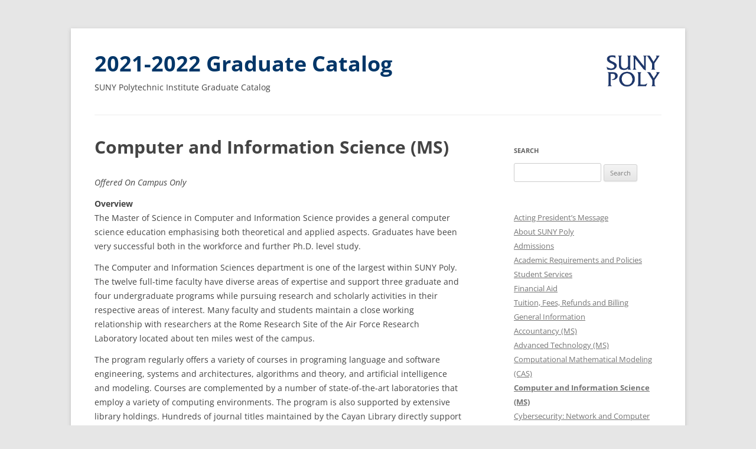

--- FILE ---
content_type: text/html; charset=UTF-8
request_url: https://webapp.sunypoly.edu/grad-catalog-2021-2022/ms-cis/
body_size: 66440
content:
<!DOCTYPE html>
<!--[if IE 7]>
<html class="ie ie7" lang="en-US">
<![endif]-->
<!--[if IE 8]>
<html class="ie ie8" lang="en-US">
<![endif]-->
<!--[if !(IE 7) | !(IE 8)  ]><!-->
<html lang="en-US">
<!--<![endif]-->
<head>
<meta charset="UTF-8" />
<meta name="viewport" content="width=device-width" />
<title>Computer and Information Science (MS) | 2021-2022 Graduate Catalog</title>
<link rel="profile" href="http://gmpg.org/xfn/11" />
<link rel="pingback" href="https://webapp.sunypoly.edu/grad-catalog-2021-2022/xmlrpc.php" />
<!--[if lt IE 9]>
<script src="https://webapp.sunypoly.edu/grad-catalog-2021-2022/wp-content/themes/twentytwelve/js/html5.js" type="text/javascript"></script>
<![endif]-->
<meta name='robots' content='max-image-preview:large' />
	<style>img:is([sizes="auto" i], [sizes^="auto," i]) { contain-intrinsic-size: 3000px 1500px }</style>
	<link rel="alternate" type="application/rss+xml" title="2021-2022 Graduate Catalog &raquo; Feed" href="https://webapp.sunypoly.edu/grad-catalog-2021-2022/feed/" />
<link rel="alternate" type="application/rss+xml" title="2021-2022 Graduate Catalog &raquo; Comments Feed" href="https://webapp.sunypoly.edu/grad-catalog-2021-2022/comments/feed/" />
<script type="text/javascript">
/* <![CDATA[ */
window._wpemojiSettings = {"baseUrl":"https:\/\/s.w.org\/images\/core\/emoji\/15.0.3\/72x72\/","ext":".png","svgUrl":"https:\/\/s.w.org\/images\/core\/emoji\/15.0.3\/svg\/","svgExt":".svg","source":{"concatemoji":"https:\/\/webapp.sunypoly.edu\/grad-catalog-2021-2022\/wp-includes\/js\/wp-emoji-release.min.js?ver=6.7.4"}};
/*! This file is auto-generated */
!function(i,n){var o,s,e;function c(e){try{var t={supportTests:e,timestamp:(new Date).valueOf()};sessionStorage.setItem(o,JSON.stringify(t))}catch(e){}}function p(e,t,n){e.clearRect(0,0,e.canvas.width,e.canvas.height),e.fillText(t,0,0);var t=new Uint32Array(e.getImageData(0,0,e.canvas.width,e.canvas.height).data),r=(e.clearRect(0,0,e.canvas.width,e.canvas.height),e.fillText(n,0,0),new Uint32Array(e.getImageData(0,0,e.canvas.width,e.canvas.height).data));return t.every(function(e,t){return e===r[t]})}function u(e,t,n){switch(t){case"flag":return n(e,"\ud83c\udff3\ufe0f\u200d\u26a7\ufe0f","\ud83c\udff3\ufe0f\u200b\u26a7\ufe0f")?!1:!n(e,"\ud83c\uddfa\ud83c\uddf3","\ud83c\uddfa\u200b\ud83c\uddf3")&&!n(e,"\ud83c\udff4\udb40\udc67\udb40\udc62\udb40\udc65\udb40\udc6e\udb40\udc67\udb40\udc7f","\ud83c\udff4\u200b\udb40\udc67\u200b\udb40\udc62\u200b\udb40\udc65\u200b\udb40\udc6e\u200b\udb40\udc67\u200b\udb40\udc7f");case"emoji":return!n(e,"\ud83d\udc26\u200d\u2b1b","\ud83d\udc26\u200b\u2b1b")}return!1}function f(e,t,n){var r="undefined"!=typeof WorkerGlobalScope&&self instanceof WorkerGlobalScope?new OffscreenCanvas(300,150):i.createElement("canvas"),a=r.getContext("2d",{willReadFrequently:!0}),o=(a.textBaseline="top",a.font="600 32px Arial",{});return e.forEach(function(e){o[e]=t(a,e,n)}),o}function t(e){var t=i.createElement("script");t.src=e,t.defer=!0,i.head.appendChild(t)}"undefined"!=typeof Promise&&(o="wpEmojiSettingsSupports",s=["flag","emoji"],n.supports={everything:!0,everythingExceptFlag:!0},e=new Promise(function(e){i.addEventListener("DOMContentLoaded",e,{once:!0})}),new Promise(function(t){var n=function(){try{var e=JSON.parse(sessionStorage.getItem(o));if("object"==typeof e&&"number"==typeof e.timestamp&&(new Date).valueOf()<e.timestamp+604800&&"object"==typeof e.supportTests)return e.supportTests}catch(e){}return null}();if(!n){if("undefined"!=typeof Worker&&"undefined"!=typeof OffscreenCanvas&&"undefined"!=typeof URL&&URL.createObjectURL&&"undefined"!=typeof Blob)try{var e="postMessage("+f.toString()+"("+[JSON.stringify(s),u.toString(),p.toString()].join(",")+"));",r=new Blob([e],{type:"text/javascript"}),a=new Worker(URL.createObjectURL(r),{name:"wpTestEmojiSupports"});return void(a.onmessage=function(e){c(n=e.data),a.terminate(),t(n)})}catch(e){}c(n=f(s,u,p))}t(n)}).then(function(e){for(var t in e)n.supports[t]=e[t],n.supports.everything=n.supports.everything&&n.supports[t],"flag"!==t&&(n.supports.everythingExceptFlag=n.supports.everythingExceptFlag&&n.supports[t]);n.supports.everythingExceptFlag=n.supports.everythingExceptFlag&&!n.supports.flag,n.DOMReady=!1,n.readyCallback=function(){n.DOMReady=!0}}).then(function(){return e}).then(function(){var e;n.supports.everything||(n.readyCallback(),(e=n.source||{}).concatemoji?t(e.concatemoji):e.wpemoji&&e.twemoji&&(t(e.twemoji),t(e.wpemoji)))}))}((window,document),window._wpemojiSettings);
/* ]]> */
</script>
<style id='wp-emoji-styles-inline-css' type='text/css'>

	img.wp-smiley, img.emoji {
		display: inline !important;
		border: none !important;
		box-shadow: none !important;
		height: 1em !important;
		width: 1em !important;
		margin: 0 0.07em !important;
		vertical-align: -0.1em !important;
		background: none !important;
		padding: 0 !important;
	}
</style>
<link rel='stylesheet' id='wp-block-library-css' href='https://webapp.sunypoly.edu/grad-catalog-2021-2022/wp-includes/css/dist/block-library/style.min.css?ver=6.7.4' type='text/css' media='all' />
<style id='wp-block-library-theme-inline-css' type='text/css'>
.wp-block-audio :where(figcaption){color:#555;font-size:13px;text-align:center}.is-dark-theme .wp-block-audio :where(figcaption){color:#ffffffa6}.wp-block-audio{margin:0 0 1em}.wp-block-code{border:1px solid #ccc;border-radius:4px;font-family:Menlo,Consolas,monaco,monospace;padding:.8em 1em}.wp-block-embed :where(figcaption){color:#555;font-size:13px;text-align:center}.is-dark-theme .wp-block-embed :where(figcaption){color:#ffffffa6}.wp-block-embed{margin:0 0 1em}.blocks-gallery-caption{color:#555;font-size:13px;text-align:center}.is-dark-theme .blocks-gallery-caption{color:#ffffffa6}:root :where(.wp-block-image figcaption){color:#555;font-size:13px;text-align:center}.is-dark-theme :root :where(.wp-block-image figcaption){color:#ffffffa6}.wp-block-image{margin:0 0 1em}.wp-block-pullquote{border-bottom:4px solid;border-top:4px solid;color:currentColor;margin-bottom:1.75em}.wp-block-pullquote cite,.wp-block-pullquote footer,.wp-block-pullquote__citation{color:currentColor;font-size:.8125em;font-style:normal;text-transform:uppercase}.wp-block-quote{border-left:.25em solid;margin:0 0 1.75em;padding-left:1em}.wp-block-quote cite,.wp-block-quote footer{color:currentColor;font-size:.8125em;font-style:normal;position:relative}.wp-block-quote:where(.has-text-align-right){border-left:none;border-right:.25em solid;padding-left:0;padding-right:1em}.wp-block-quote:where(.has-text-align-center){border:none;padding-left:0}.wp-block-quote.is-large,.wp-block-quote.is-style-large,.wp-block-quote:where(.is-style-plain){border:none}.wp-block-search .wp-block-search__label{font-weight:700}.wp-block-search__button{border:1px solid #ccc;padding:.375em .625em}:where(.wp-block-group.has-background){padding:1.25em 2.375em}.wp-block-separator.has-css-opacity{opacity:.4}.wp-block-separator{border:none;border-bottom:2px solid;margin-left:auto;margin-right:auto}.wp-block-separator.has-alpha-channel-opacity{opacity:1}.wp-block-separator:not(.is-style-wide):not(.is-style-dots){width:100px}.wp-block-separator.has-background:not(.is-style-dots){border-bottom:none;height:1px}.wp-block-separator.has-background:not(.is-style-wide):not(.is-style-dots){height:2px}.wp-block-table{margin:0 0 1em}.wp-block-table td,.wp-block-table th{word-break:normal}.wp-block-table :where(figcaption){color:#555;font-size:13px;text-align:center}.is-dark-theme .wp-block-table :where(figcaption){color:#ffffffa6}.wp-block-video :where(figcaption){color:#555;font-size:13px;text-align:center}.is-dark-theme .wp-block-video :where(figcaption){color:#ffffffa6}.wp-block-video{margin:0 0 1em}:root :where(.wp-block-template-part.has-background){margin-bottom:0;margin-top:0;padding:1.25em 2.375em}
</style>
<style id='classic-theme-styles-inline-css' type='text/css'>
/*! This file is auto-generated */
.wp-block-button__link{color:#fff;background-color:#32373c;border-radius:9999px;box-shadow:none;text-decoration:none;padding:calc(.667em + 2px) calc(1.333em + 2px);font-size:1.125em}.wp-block-file__button{background:#32373c;color:#fff;text-decoration:none}
</style>
<style id='global-styles-inline-css' type='text/css'>
:root{--wp--preset--aspect-ratio--square: 1;--wp--preset--aspect-ratio--4-3: 4/3;--wp--preset--aspect-ratio--3-4: 3/4;--wp--preset--aspect-ratio--3-2: 3/2;--wp--preset--aspect-ratio--2-3: 2/3;--wp--preset--aspect-ratio--16-9: 16/9;--wp--preset--aspect-ratio--9-16: 9/16;--wp--preset--color--black: #000000;--wp--preset--color--cyan-bluish-gray: #abb8c3;--wp--preset--color--white: #fff;--wp--preset--color--pale-pink: #f78da7;--wp--preset--color--vivid-red: #cf2e2e;--wp--preset--color--luminous-vivid-orange: #ff6900;--wp--preset--color--luminous-vivid-amber: #fcb900;--wp--preset--color--light-green-cyan: #7bdcb5;--wp--preset--color--vivid-green-cyan: #00d084;--wp--preset--color--pale-cyan-blue: #8ed1fc;--wp--preset--color--vivid-cyan-blue: #0693e3;--wp--preset--color--vivid-purple: #9b51e0;--wp--preset--color--blue: #21759b;--wp--preset--color--dark-gray: #444;--wp--preset--color--medium-gray: #9f9f9f;--wp--preset--color--light-gray: #e6e6e6;--wp--preset--gradient--vivid-cyan-blue-to-vivid-purple: linear-gradient(135deg,rgba(6,147,227,1) 0%,rgb(155,81,224) 100%);--wp--preset--gradient--light-green-cyan-to-vivid-green-cyan: linear-gradient(135deg,rgb(122,220,180) 0%,rgb(0,208,130) 100%);--wp--preset--gradient--luminous-vivid-amber-to-luminous-vivid-orange: linear-gradient(135deg,rgba(252,185,0,1) 0%,rgba(255,105,0,1) 100%);--wp--preset--gradient--luminous-vivid-orange-to-vivid-red: linear-gradient(135deg,rgba(255,105,0,1) 0%,rgb(207,46,46) 100%);--wp--preset--gradient--very-light-gray-to-cyan-bluish-gray: linear-gradient(135deg,rgb(238,238,238) 0%,rgb(169,184,195) 100%);--wp--preset--gradient--cool-to-warm-spectrum: linear-gradient(135deg,rgb(74,234,220) 0%,rgb(151,120,209) 20%,rgb(207,42,186) 40%,rgb(238,44,130) 60%,rgb(251,105,98) 80%,rgb(254,248,76) 100%);--wp--preset--gradient--blush-light-purple: linear-gradient(135deg,rgb(255,206,236) 0%,rgb(152,150,240) 100%);--wp--preset--gradient--blush-bordeaux: linear-gradient(135deg,rgb(254,205,165) 0%,rgb(254,45,45) 50%,rgb(107,0,62) 100%);--wp--preset--gradient--luminous-dusk: linear-gradient(135deg,rgb(255,203,112) 0%,rgb(199,81,192) 50%,rgb(65,88,208) 100%);--wp--preset--gradient--pale-ocean: linear-gradient(135deg,rgb(255,245,203) 0%,rgb(182,227,212) 50%,rgb(51,167,181) 100%);--wp--preset--gradient--electric-grass: linear-gradient(135deg,rgb(202,248,128) 0%,rgb(113,206,126) 100%);--wp--preset--gradient--midnight: linear-gradient(135deg,rgb(2,3,129) 0%,rgb(40,116,252) 100%);--wp--preset--font-size--small: 13px;--wp--preset--font-size--medium: 20px;--wp--preset--font-size--large: 36px;--wp--preset--font-size--x-large: 42px;--wp--preset--spacing--20: 0.44rem;--wp--preset--spacing--30: 0.67rem;--wp--preset--spacing--40: 1rem;--wp--preset--spacing--50: 1.5rem;--wp--preset--spacing--60: 2.25rem;--wp--preset--spacing--70: 3.38rem;--wp--preset--spacing--80: 5.06rem;--wp--preset--shadow--natural: 6px 6px 9px rgba(0, 0, 0, 0.2);--wp--preset--shadow--deep: 12px 12px 50px rgba(0, 0, 0, 0.4);--wp--preset--shadow--sharp: 6px 6px 0px rgba(0, 0, 0, 0.2);--wp--preset--shadow--outlined: 6px 6px 0px -3px rgba(255, 255, 255, 1), 6px 6px rgba(0, 0, 0, 1);--wp--preset--shadow--crisp: 6px 6px 0px rgba(0, 0, 0, 1);}:where(.is-layout-flex){gap: 0.5em;}:where(.is-layout-grid){gap: 0.5em;}body .is-layout-flex{display: flex;}.is-layout-flex{flex-wrap: wrap;align-items: center;}.is-layout-flex > :is(*, div){margin: 0;}body .is-layout-grid{display: grid;}.is-layout-grid > :is(*, div){margin: 0;}:where(.wp-block-columns.is-layout-flex){gap: 2em;}:where(.wp-block-columns.is-layout-grid){gap: 2em;}:where(.wp-block-post-template.is-layout-flex){gap: 1.25em;}:where(.wp-block-post-template.is-layout-grid){gap: 1.25em;}.has-black-color{color: var(--wp--preset--color--black) !important;}.has-cyan-bluish-gray-color{color: var(--wp--preset--color--cyan-bluish-gray) !important;}.has-white-color{color: var(--wp--preset--color--white) !important;}.has-pale-pink-color{color: var(--wp--preset--color--pale-pink) !important;}.has-vivid-red-color{color: var(--wp--preset--color--vivid-red) !important;}.has-luminous-vivid-orange-color{color: var(--wp--preset--color--luminous-vivid-orange) !important;}.has-luminous-vivid-amber-color{color: var(--wp--preset--color--luminous-vivid-amber) !important;}.has-light-green-cyan-color{color: var(--wp--preset--color--light-green-cyan) !important;}.has-vivid-green-cyan-color{color: var(--wp--preset--color--vivid-green-cyan) !important;}.has-pale-cyan-blue-color{color: var(--wp--preset--color--pale-cyan-blue) !important;}.has-vivid-cyan-blue-color{color: var(--wp--preset--color--vivid-cyan-blue) !important;}.has-vivid-purple-color{color: var(--wp--preset--color--vivid-purple) !important;}.has-black-background-color{background-color: var(--wp--preset--color--black) !important;}.has-cyan-bluish-gray-background-color{background-color: var(--wp--preset--color--cyan-bluish-gray) !important;}.has-white-background-color{background-color: var(--wp--preset--color--white) !important;}.has-pale-pink-background-color{background-color: var(--wp--preset--color--pale-pink) !important;}.has-vivid-red-background-color{background-color: var(--wp--preset--color--vivid-red) !important;}.has-luminous-vivid-orange-background-color{background-color: var(--wp--preset--color--luminous-vivid-orange) !important;}.has-luminous-vivid-amber-background-color{background-color: var(--wp--preset--color--luminous-vivid-amber) !important;}.has-light-green-cyan-background-color{background-color: var(--wp--preset--color--light-green-cyan) !important;}.has-vivid-green-cyan-background-color{background-color: var(--wp--preset--color--vivid-green-cyan) !important;}.has-pale-cyan-blue-background-color{background-color: var(--wp--preset--color--pale-cyan-blue) !important;}.has-vivid-cyan-blue-background-color{background-color: var(--wp--preset--color--vivid-cyan-blue) !important;}.has-vivid-purple-background-color{background-color: var(--wp--preset--color--vivid-purple) !important;}.has-black-border-color{border-color: var(--wp--preset--color--black) !important;}.has-cyan-bluish-gray-border-color{border-color: var(--wp--preset--color--cyan-bluish-gray) !important;}.has-white-border-color{border-color: var(--wp--preset--color--white) !important;}.has-pale-pink-border-color{border-color: var(--wp--preset--color--pale-pink) !important;}.has-vivid-red-border-color{border-color: var(--wp--preset--color--vivid-red) !important;}.has-luminous-vivid-orange-border-color{border-color: var(--wp--preset--color--luminous-vivid-orange) !important;}.has-luminous-vivid-amber-border-color{border-color: var(--wp--preset--color--luminous-vivid-amber) !important;}.has-light-green-cyan-border-color{border-color: var(--wp--preset--color--light-green-cyan) !important;}.has-vivid-green-cyan-border-color{border-color: var(--wp--preset--color--vivid-green-cyan) !important;}.has-pale-cyan-blue-border-color{border-color: var(--wp--preset--color--pale-cyan-blue) !important;}.has-vivid-cyan-blue-border-color{border-color: var(--wp--preset--color--vivid-cyan-blue) !important;}.has-vivid-purple-border-color{border-color: var(--wp--preset--color--vivid-purple) !important;}.has-vivid-cyan-blue-to-vivid-purple-gradient-background{background: var(--wp--preset--gradient--vivid-cyan-blue-to-vivid-purple) !important;}.has-light-green-cyan-to-vivid-green-cyan-gradient-background{background: var(--wp--preset--gradient--light-green-cyan-to-vivid-green-cyan) !important;}.has-luminous-vivid-amber-to-luminous-vivid-orange-gradient-background{background: var(--wp--preset--gradient--luminous-vivid-amber-to-luminous-vivid-orange) !important;}.has-luminous-vivid-orange-to-vivid-red-gradient-background{background: var(--wp--preset--gradient--luminous-vivid-orange-to-vivid-red) !important;}.has-very-light-gray-to-cyan-bluish-gray-gradient-background{background: var(--wp--preset--gradient--very-light-gray-to-cyan-bluish-gray) !important;}.has-cool-to-warm-spectrum-gradient-background{background: var(--wp--preset--gradient--cool-to-warm-spectrum) !important;}.has-blush-light-purple-gradient-background{background: var(--wp--preset--gradient--blush-light-purple) !important;}.has-blush-bordeaux-gradient-background{background: var(--wp--preset--gradient--blush-bordeaux) !important;}.has-luminous-dusk-gradient-background{background: var(--wp--preset--gradient--luminous-dusk) !important;}.has-pale-ocean-gradient-background{background: var(--wp--preset--gradient--pale-ocean) !important;}.has-electric-grass-gradient-background{background: var(--wp--preset--gradient--electric-grass) !important;}.has-midnight-gradient-background{background: var(--wp--preset--gradient--midnight) !important;}.has-small-font-size{font-size: var(--wp--preset--font-size--small) !important;}.has-medium-font-size{font-size: var(--wp--preset--font-size--medium) !important;}.has-large-font-size{font-size: var(--wp--preset--font-size--large) !important;}.has-x-large-font-size{font-size: var(--wp--preset--font-size--x-large) !important;}
:where(.wp-block-post-template.is-layout-flex){gap: 1.25em;}:where(.wp-block-post-template.is-layout-grid){gap: 1.25em;}
:where(.wp-block-columns.is-layout-flex){gap: 2em;}:where(.wp-block-columns.is-layout-grid){gap: 2em;}
:root :where(.wp-block-pullquote){font-size: 1.5em;line-height: 1.6;}
</style>
<link rel='stylesheet' id='twentytwelve-fonts-css' href='https://webapp.sunypoly.edu/grad-catalog-2021-2022/wp-content/themes/twentytwelve/fonts/font-open-sans.css?ver=20230328' type='text/css' media='all' />
<link rel='stylesheet' id='twentytwelve-style-css' href='https://webapp.sunypoly.edu/grad-catalog-2021-2022/wp-content/themes/sunyit-catalog/style.css?ver=20241112' type='text/css' media='all' />
<link rel='stylesheet' id='twentytwelve-block-style-css' href='https://webapp.sunypoly.edu/grad-catalog-2021-2022/wp-content/themes/twentytwelve/css/blocks.css?ver=20240812' type='text/css' media='all' />
<!--[if lt IE 9]>
<link rel='stylesheet' id='twentytwelve-ie-css' href='https://webapp.sunypoly.edu/grad-catalog-2021-2022/wp-content/themes/twentytwelve/css/ie.css?ver=20240722' type='text/css' media='all' />
<![endif]-->
<script type="text/javascript" src="https://webapp.sunypoly.edu/grad-catalog-2021-2022/wp-includes/js/jquery/jquery.min.js?ver=3.7.1" id="jquery-core-js"></script>
<script type="text/javascript" src="https://webapp.sunypoly.edu/grad-catalog-2021-2022/wp-includes/js/jquery/jquery-migrate.min.js?ver=3.4.1" id="jquery-migrate-js"></script>
<script type="text/javascript" src="https://webapp.sunypoly.edu/grad-catalog-2021-2022/wp-content/themes/twentytwelve/js/navigation.js?ver=20141205" id="twentytwelve-navigation-js" defer="defer" data-wp-strategy="defer"></script>
<link rel="https://api.w.org/" href="https://webapp.sunypoly.edu/grad-catalog-2021-2022/wp-json/" /><link rel="alternate" title="JSON" type="application/json" href="https://webapp.sunypoly.edu/grad-catalog-2021-2022/wp-json/wp/v2/pages/162" /><link rel="EditURI" type="application/rsd+xml" title="RSD" href="https://webapp.sunypoly.edu/grad-catalog-2021-2022/xmlrpc.php?rsd" />
<meta name="generator" content="WordPress 6.7.4" />
<link rel="canonical" href="https://webapp.sunypoly.edu/grad-catalog-2021-2022/ms-cis/" />
<link rel='shortlink' href='https://webapp.sunypoly.edu/grad-catalog-2021-2022/?p=162' />
<link rel="alternate" title="oEmbed (JSON)" type="application/json+oembed" href="https://webapp.sunypoly.edu/grad-catalog-2021-2022/wp-json/oembed/1.0/embed?url=https%3A%2F%2Fwebapp.sunypoly.edu%2Fgrad-catalog-2021-2022%2Fms-cis%2F" />
<link rel="alternate" title="oEmbed (XML)" type="text/xml+oembed" href="https://webapp.sunypoly.edu/grad-catalog-2021-2022/wp-json/oembed/1.0/embed?url=https%3A%2F%2Fwebapp.sunypoly.edu%2Fgrad-catalog-2021-2022%2Fms-cis%2F&#038;format=xml" />
<link rel="icon" href="https://webapp.sunypoly.edu/grad-catalog-2021-2022/wp-content/uploads/2019/12/favicon.png" sizes="32x32" />
<link rel="icon" href="https://webapp.sunypoly.edu/grad-catalog-2021-2022/wp-content/uploads/2019/12/favicon.png" sizes="192x192" />
<link rel="apple-touch-icon" href="https://webapp.sunypoly.edu/grad-catalog-2021-2022/wp-content/uploads/2019/12/favicon.png" />
<meta name="msapplication-TileImage" content="https://webapp.sunypoly.edu/grad-catalog-2021-2022/wp-content/uploads/2019/12/favicon.png" />
</head>

<body class="page-template-default page page-id-162 wp-embed-responsive custom-font-enabled single-author">
<div id="page" class="hfeed site">
	<header id="masthead" class="site-header" role="banner">

		<hgroup>
						<div class="title-wrapper">
				<h1 class="site-title">
					<a href="https://webapp.sunypoly.edu/grad-catalog-2021-2022/" title="2021-2022 Graduate Catalog" rel="home">
						2021-2022 Graduate Catalog					</a>
				</h1>
				<span class="site-description">SUNY Polytechnic Institute Graduate Catalog</span>
			</div>
			<div class="site-logo">
				<a href="https://sunypoly.edu">
					<img src="https://webapp.sunypoly.edu/undergrad-catalog-2013-2014/wp-content/uploads/2020/05/suny-poly-logo-265.png" alt="SUNY Poly Logo"/>
				</a>
			</div>
		</hgroup>

			</header><!-- #masthead -->

	<div id="main" class="wrapper">

            </div>

	<div id="primary" class="site-content">
		<div id="content" role="main">

							
	<article id="post-162" class="post-162 page type-page status-publish hentry">
		<header class="entry-header">
													<h1 class="entry-title">Computer and Information Science (MS)</h1>
		</header>

		<div class="entry-content">
			<p><i>Offered On Campus Only</i></p>
<p><b>Overview<br />
</b>The Master of Science in Computer and Information Science provides a general computer science education emphasising both theoretical and applied aspects. Graduates have been very successful both in the workforce and further Ph.D. level study.</p>
<p>The Computer and Information Sciences department is one of the largest within SUNY Poly. The twelve full-time faculty have diverse areas of expertise and support three graduate and four undergraduate programs while pursuing research and scholarly activities in their respective areas of interest. Many faculty and students maintain a close working relationship with researchers at the Rome Research Site of the Air Force Research Laboratory located about ten miles west of the campus.</p>
<p>The program regularly offers a variety of courses in programing language and software engineering, systems and architectures, algorithms and theory, and artificial intelligence and modeling. Courses are complemented by a number of state-of-the-art laboratories that employ a variety of computing environments. The program is also supported by extensive library holdings. Hundreds of journal titles maintained by the Cayan Library directly support the graduate program in computer science.</p>
<p>The Master’s program in Computer and Information Science is designed for students seeking a quality education in preparation for employment, career advancement, or further graduate study. It is designed to provide a broad overview of the major areas of the discipline, coupled with a specialization in at least one of the following areas: <b>software engineering, systems &amp; architectures, algorithms &amp; theory, and artificial intelligence &amp; modeling</b>. Course offerings stress the principles and problem-solving methodology required by computing professionals working in industry, business and education.</p>
<p>The MS program accommodates both full-time and part-time students. Full-time students can complete the program within an 18 month period. Part-time completion will vary based on total number of credits taken each term. A program of study will be developed with the program coordinator which responds to student needs and the department’s plan for course scheduling.</p>
<p><b>Career Paths<br />
</b>The MS in Computer Sciences allows students to advance their careers and increase their depth of understanding in this dynamic and growing field. Our graduates go on to rewarding careers in the field with job titles such as Computer Scientist, Software Engineer, Senior Programmer, Systems Administrator, Research Engineer, Systems Engineer, and Technical Consultant. Some of the local companies that our graduates join include Assured Information Security, BAE Systems, Booz Allen Hamilton, CACI, ITT Industries, and Northrop Grumman Corporation.</p>
<p><b>Lab Facilities<br />
</b>The Computer Science Department maintains its own academic computing network tailored to support our programs and provide an open environment for student experimentation and exploration. Departmental servers support the Computer Science Department and student web sites (<a href="http://www.cs.sunyit.edu">www.cs.sunyit.edu</a>), central file storage, remote access, databases, software repositories, streaming video, and student project virtual machines. Our computing environment is managed by professional staff and student administrators. Students interested in the fields of network or systems administration who desire an opportunity to further develop their skills prior to graduation should stop by our workroom.</p>
<div>
<p>Eight labs are available to students containing a mix of operating systems and hardware and interconnected on a high speed network. Primary departmental classroom PC labs are updated annually to ensure the latest hardware is available for instruction.</p>
<p>DogNET UNIX Lab (Kunsela C012) &#8211; provides access to UNIX workstations. Twenty-Five workstations running the Gentoo Linux operating system can be found in the C012 classroom lab, provide access to many programs for software development, Internet access, multimedia applications, publishing, etc. This lab, used for computer science courses in programming languages, operating systems, networking, web development, and system administration, is open for general use when not being used for classes.</p>
<p>DogNET special projects lab (Donovan 1190) &#8211; provides a large assortment of workstations to support student research and projects. Any student may request workspace and networked hardware to complete a course or individual project.</p>
<p>MS Windows Lab (Kunsela C014 &amp; C122) &#8211; provides access to the MS Windows operating system and software. The C014 classroom lab contains twenty-five workstations and is open for use when classes are not in session. The C122 open lab contains 6 workstations and is ideal for small groups working collaboratively on projects. These labs support instruction and experimentation in object-oriented programming, client-server and distributed computing (networking, system administration and interoperability with other platforms), collaborative computing (web development, videoconferencing, multimedia). Programming environments supported include SUN Java, Visual Studio NET (C#, J#, C++, Visual Basic), Fortran90, Prolog, LISP, ML-ObjectCaml, APL. Application software includes Microsoft Office, Sharepoint, Publisher, Visio, Matlab, Maple and several Adobe titles.</p>
</div>
<p>Kunsela 24 Hour Open Lab (Kunsela B118) &#8211; provides access to resources found in other Computer Science labs 24 hours a day, 7 days a week while classes are in session. Current hardware includes ten MS Windows workstations, two Gentoo Linux workstations, and a multimedia station with flatbed scanner and blu-ray writer.</p>
<p><b> Pre-Requisite Courses and Background</b></p>
<ul>
<li>Computing Fundamentals</li>
<li>Computer Organization (Machine Structures)</li>
<li>Object Oriented Programming</li>
<li>Data Structures</li>
<li>Discrete Math</li>
<li>Calculus</li>
<li>Statistics/Probability</li>
</ul>
<p>The need for completion of pre-requisite coursework is determined in consultation with the Graduate Admissions Office and the program coordinator.</p>
<p><b>Program Requirements<br />
</b>The M.S. in Computer and Information Science consists of <strong>33 credit hours</strong>. Three must include:<br />
<b>Area Courses: </b>(12 credit hours)<b><br />
</b><b>Depth Courses:</b> (9-12 credit hours)<br />
<strong>General Electives</strong><b>: </b>(6 credit hours)<br />
<b>Thesis/Project: </b>(3-6 credit hours)</p>
<p><b><i>Area Courses (12 credit hours)<br />
</i></b>Complete one course in each of the following four areas:</p>
<p><b><i>Software Engineering</i></b></p>
<ul>
<li>CS 510 Programming Languages</li>
<li>CS 511 Formal Methods</li>
<li>CS 512 Software Engineering</li>
<li>CS 518 Special Topics in Software Engineering</li>
</ul>
<p><b><i>Systems &amp; Architectures</i></b></p>
<ul>
<li>CS 520 Computer Architecture</li>
<li>CS 521 Operating Systems</li>
<li>CS 522 Computer Networks</li>
<li>CS 523 Parallel Computing</li>
<li>CS 524 Distributed Systems</li>
<li>CS 528 Selected Topics in Systems</li>
</ul>
<p><b><i>Algorithms &amp; Theory</i></b></p>
<ul>
<li>CS 530 Algorithms &amp; Complexity</li>
<li>CS 531 Automata, Computability and Formal Languages</li>
<li>CS 532 Cryptography and Data Security</li>
<li>CS 538 Special Topics in Algorithms</li>
</ul>
<p><b><i>Artificial Intelligence &amp; Modeling</i></b></p>
<ul>
<li>CS 540 Artificial Intelligence</li>
<li>CS 541 Databases</li>
<li>CS 542 Machine Learning</li>
<li>CS 543 Systems Theory</li>
<li>CS 548 Special Topics in AI and Modeling</li>
</ul>
<p><b><i>Depth Courses (9-12 credit hours)<br />
</i></b>Complete two additional courses from one of the four areas above and one additional course from a different area. A fourth course from any area is required if a project is elected instead of a thesis.</p>
<p><em>Note: Computer Science graduate courses that are not assigned to one of the areas above (e.g., bridge courses (CS 500, CS 502, CS 503, CS 505), CSC 507, CS 598, CS 599) cannot be applied to the depth requirement.</em></p>
<p><span class="im"><b><i><b>General Electives</b> (6 credit hours)<br />
</i></b></span>Two graduate courses selected from:<br />
(a) graduate computer and information science courses (with the CS prefix) other than bridge courses (not CS 500, CS 502, CS 503, or CS 505)<br />
(b) other graduate courses that are pre-approved by the CS Department via the submission of an Academic Petition (each petition shall include the student&#8217;s justification and supporting documentation (syllabus, catalog description, etc.) for accepting the relevant course; the CS Department will consider each petition on a case-by-case basis.</p>
<p><b><i>Thesis/Project (3-6 credit hours)</i></b><br />
CS 598 Project (3 credits) OR<br />
CS 599 Thesis (6 credits)</p>
<p>Guidelines and requirements for the project or thesis are provided to students by their faculty adviser.</p>
<p><b>Degree Requirements Overview &amp; Program Notes</b></p>
<ul>
<li>Unless otherwise noted, all graduate courses are 3 credit hours.</li>
<li>All students must have a GPA of 3.0 or higher to graduate.</li>
<li>Over the course of their studies, students can only apply two “C” grades in courses taken toward the degree.</li>
<li>Students may transfer up to six credit hours, if applicable, from another graduate program.  Note: All transfer courses must be approved by the CS Dept; courses are usually submitted for transfer consideration prior to matriculation.</li>
<li>Students may repeat at most two courses in which a “C” grade or less was received.</li>
<li>Students must maintain continuous registration, equal to or greater than one credit while working on their final thesis or project. Once an MS Computer Science student has taken 3 credits of CS 598 or 6 credits of CS 599, they may maintain continuous registration by enrolling in CMT 600. This may be taken for up to six semesters, at which time it is expected that all program requirements will have been met. Students must be registered at SUNY Polytechnic Institute during the term they intend to graduate.</li>
</ul>
<p>&nbsp;</p>
					</div><!-- .entry-content -->
		<footer class="entry-meta">
					</footer><!-- .entry-meta -->
	</article><!-- #post -->
				
<div id="comments" class="comments-area">

	
	
	
</div><!-- #comments .comments-area -->
			
		</div><!-- #content -->
	</div><!-- #primary -->


			<div id="secondary" class="widget-area" role="complementary">
			<aside id="search-3" class="widget widget_search"><h3 class="widget-title">Search</h3><form role="search" method="get" id="searchform" class="searchform" action="https://webapp.sunypoly.edu/grad-catalog-2021-2022/">
				<div>
					<label class="screen-reader-text" for="s">Search for:</label>
					<input type="text" value="" name="s" id="s" />
					<input type="submit" id="searchsubmit" value="Search" />
				</div>
			</form></aside><aside id="nav_menu-2" class="widget widget_nav_menu"><div class="menu-main-menu-container"><ul id="menu-main-menu" class="menu"><li id="menu-item-3179" class="menu-item menu-item-type-post_type menu-item-object-page menu-item-home menu-item-3179"><a href="https://webapp.sunypoly.edu/grad-catalog-2021-2022/">Acting President’s Message</a></li>
<li id="menu-item-3151" class="menu-item menu-item-type-post_type menu-item-object-page menu-item-3151"><a href="https://webapp.sunypoly.edu/grad-catalog-2021-2022/about-sunypoly/">About SUNY Poly</a></li>
<li id="menu-item-3168" class="menu-item menu-item-type-post_type menu-item-object-page menu-item-has-children menu-item-3168"><a href="https://webapp.sunypoly.edu/grad-catalog-2021-2022/admission/">Admissions</a>
<ul class="sub-menu">
	<li id="menu-item-4340" class="menu-item menu-item-type-post_type menu-item-object-page menu-item-4340"><a href="https://webapp.sunypoly.edu/grad-catalog-2021-2022/admission/applying-transcripts/">Applying for Admission &#038; Application Deadlines</a></li>
	<li id="menu-item-4341" class="menu-item menu-item-type-post_type menu-item-object-page menu-item-4341"><a href="https://webapp.sunypoly.edu/grad-catalog-2021-2022/admission/guidelines-app-materials/">Admission Guidelines &#038; Application Materials by Program</a></li>
	<li id="menu-item-4342" class="menu-item menu-item-type-post_type menu-item-object-page menu-item-4342"><a href="https://webapp.sunypoly.edu/grad-catalog-2021-2022/admission/international-admission/">International Student Admission</a></li>
	<li id="menu-item-4343" class="menu-item menu-item-type-post_type menu-item-object-page menu-item-4343"><a href="https://webapp.sunypoly.edu/grad-catalog-2021-2022/admission/exams/">Standardized Examinations</a></li>
	<li id="menu-item-4344" class="menu-item menu-item-type-post_type menu-item-object-page menu-item-4344"><a href="https://webapp.sunypoly.edu/grad-catalog-2021-2022/admission/ftpt-gradstatus/">Full-time/Part-time Graduate Status</a></li>
	<li id="menu-item-4345" class="menu-item menu-item-type-post_type menu-item-object-page menu-item-4345"><a href="https://webapp.sunypoly.edu/grad-catalog-2021-2022/admission/tuition-deposits/">Tuition Deposits</a></li>
	<li id="menu-item-4346" class="menu-item menu-item-type-post_type menu-item-object-page menu-item-4346"><a href="https://webapp.sunypoly.edu/grad-catalog-2021-2022/admission/housing-deposits/">Housing Deposits</a></li>
	<li id="menu-item-4347" class="menu-item menu-item-type-post_type menu-item-object-page menu-item-4347"><a href="https://webapp.sunypoly.edu/grad-catalog-2021-2022/admission/change-program/">Change of Program</a></li>
	<li id="menu-item-4348" class="menu-item menu-item-type-post_type menu-item-object-page menu-item-4348"><a href="https://webapp.sunypoly.edu/grad-catalog-2021-2022/admission/readmission/">Readmission</a></li>
	<li id="menu-item-4349" class="menu-item menu-item-type-post_type menu-item-object-page menu-item-4349"><a href="https://webapp.sunypoly.edu/grad-catalog-2021-2022/admission/nondegree/">Non-Degree Study</a></li>
	<li id="menu-item-4351" class="menu-item menu-item-type-post_type menu-item-object-page menu-item-4351"><a href="https://webapp.sunypoly.edu/grad-catalog-2021-2022/admission/disabilities/">Students with Disabilities</a></li>
</ul>
</li>
<li id="menu-item-3152" class="menu-item menu-item-type-post_type menu-item-object-page menu-item-has-children menu-item-3152"><a href="https://webapp.sunypoly.edu/grad-catalog-2021-2022/academic-requirements-and-policies/">Academic Requirements and Policies</a>
<ul class="sub-menu">
	<li id="menu-item-3153" class="menu-item menu-item-type-post_type menu-item-object-page menu-item-3153"><a href="https://webapp.sunypoly.edu/grad-catalog-2021-2022/academic-requirements-and-policies/hegis-code/">Academic Programs – HEGIS Code</a></li>
	<li id="menu-item-3154" class="menu-item menu-item-type-post_type menu-item-object-page menu-item-3154"><a href="https://webapp.sunypoly.edu/grad-catalog-2021-2022/academic-requirements-and-policies/graduate-grading-system/">Graduate Grading System</a></li>
	<li id="menu-item-3155" class="menu-item menu-item-type-post_type menu-item-object-page menu-item-3155"><a href="https://webapp.sunypoly.edu/grad-catalog-2021-2022/academic-requirements-and-policies/accreditation/">Accreditation</a></li>
	<li id="menu-item-3156" class="menu-item menu-item-type-post_type menu-item-object-page menu-item-3156"><a href="https://webapp.sunypoly.edu/grad-catalog-2021-2022/academic-requirements-and-policies/certifying-official/">Certifying Official</a></li>
	<li id="menu-item-3157" class="menu-item menu-item-type-post_type menu-item-object-page menu-item-3157"><a href="https://webapp.sunypoly.edu/grad-catalog-2021-2022/academic-requirements-and-policies/code-of-conduct/">Code of Academic Conduct</a></li>
	<li id="menu-item-4437" class="menu-item menu-item-type-post_type menu-item-object-page menu-item-4437"><a href="https://webapp.sunypoly.edu/grad-catalog-2021-2022/degrees/">Degrees</a></li>
	<li id="menu-item-3147" class="menu-item menu-item-type-post_type menu-item-object-page menu-item-3147"><a href="https://webapp.sunypoly.edu/grad-catalog-2021-2022/academic-requirements-and-policies/degree-requirements/">Degree Requirements</a></li>
	<li id="menu-item-3158" class="menu-item menu-item-type-post_type menu-item-object-page menu-item-3158"><a href="https://webapp.sunypoly.edu/grad-catalog-2021-2022/academic-requirements-and-policies/dual-degrees/">Dual Master&#8217;s Degrees</a></li>
	<li id="menu-item-3159" class="menu-item menu-item-type-post_type menu-item-object-page menu-item-3159"><a href="https://webapp.sunypoly.edu/grad-catalog-2021-2022/academic-requirements-and-policies/exceptions-to-policies/">Exceptions to Academic Policies</a></li>
	<li id="menu-item-3160" class="menu-item menu-item-type-post_type menu-item-object-page menu-item-3160"><a href="https://webapp.sunypoly.edu/grad-catalog-2021-2022/academic-requirements-and-policies/course-requirements/">Graduate Course Requirements</a></li>
	<li id="menu-item-3161" class="menu-item menu-item-type-post_type menu-item-object-page menu-item-3161"><a href="https://webapp.sunypoly.edu/grad-catalog-2021-2022/academic-requirements-and-policies/graduate-standing/">Graduate Standing</a></li>
	<li id="menu-item-3963" class="menu-item menu-item-type-post_type menu-item-object-page menu-item-3963"><a href="https://webapp.sunypoly.edu/grad-catalog-2021-2022/policy-for-the-awarding-of-a-posthumous-undergraduate-degree/">Policy for the Awarding of a Posthumous Graduate Degree</a></li>
	<li id="menu-item-3162" class="menu-item menu-item-type-post_type menu-item-object-page menu-item-3162"><a href="https://webapp.sunypoly.edu/grad-catalog-2021-2022/academic-requirements-and-policies/regional-educational-consortium/">Cross Registration and Regional Educational Consortium</a></li>
	<li id="menu-item-3163" class="menu-item menu-item-type-post_type menu-item-object-page menu-item-3163"><a href="https://webapp.sunypoly.edu/grad-catalog-2021-2022/academic-requirements-and-policies/graduation-requirements/">Requirements for Graduation</a></li>
	<li id="menu-item-3399" class="menu-item menu-item-type-post_type menu-item-object-page menu-item-3399"><a href="https://webapp.sunypoly.edu/grad-catalog-2021-2022/academic-requirements-and-policies/residency-requirements/">Residency Requirements</a></li>
	<li id="menu-item-4446" class="menu-item menu-item-type-post_type menu-item-object-page menu-item-4446"><a href="https://webapp.sunypoly.edu/grad-catalog-2021-2022/study-abroad/">Study Abroad</a></li>
	<li id="menu-item-3165" class="menu-item menu-item-type-post_type menu-item-object-page menu-item-3165"><a href="https://webapp.sunypoly.edu/grad-catalog-2021-2022/academic-requirements-and-policies/time-limit/">Time Limit on Completing Degree Requirements</a></li>
	<li id="menu-item-3167" class="menu-item menu-item-type-post_type menu-item-object-page menu-item-3167"><a href="https://webapp.sunypoly.edu/grad-catalog-2021-2022/academic-requirements-and-policies/credit-transfer/">Transfer of Graduate Credit</a></li>
	<li id="menu-item-3166" class="menu-item menu-item-type-post_type menu-item-object-page menu-item-3166"><a href="https://webapp.sunypoly.edu/grad-catalog-2021-2022/academic-requirements-and-policies/transcript-request/">Transcript Request Policy</a></li>
</ul>
</li>
<li id="menu-item-3180" class="menu-item menu-item-type-post_type menu-item-object-page menu-item-has-children menu-item-3180"><a href="https://webapp.sunypoly.edu/grad-catalog-2021-2022/student-services/">Student Services</a>
<ul class="sub-menu">
	<li id="menu-item-3219" class="menu-item menu-item-type-post_type menu-item-object-page menu-item-3219"><a href="https://webapp.sunypoly.edu/grad-catalog-2021-2022/student-services/athletics-recreation/">Athletics and Recreation</a></li>
	<li id="menu-item-3220" class="menu-item menu-item-type-post_type menu-item-object-page menu-item-3220"><a href="https://webapp.sunypoly.edu/grad-catalog-2021-2022/student-services/career-services/">Career Services</a></li>
	<li id="menu-item-3225" class="menu-item menu-item-type-post_type menu-item-object-page menu-item-3225"><a href="https://webapp.sunypoly.edu/grad-catalog-2021-2022/student-services/computing-media-services/">Computing and Media Services</a></li>
	<li id="menu-item-3181" class="menu-item menu-item-type-post_type menu-item-object-page menu-item-3181"><a href="https://webapp.sunypoly.edu/grad-catalog-2021-2022/student-services/food-service/">Dining Service</a></li>
	<li id="menu-item-3227" class="menu-item menu-item-type-post_type menu-item-object-page menu-item-3227"><a href="https://webapp.sunypoly.edu/grad-catalog-2021-2022/student-services/learning-center/">Learning Center</a></li>
	<li id="menu-item-3218" class="menu-item menu-item-type-post_type menu-item-object-page menu-item-3218"><a href="https://webapp.sunypoly.edu/grad-catalog-2021-2022/student-services/library/">Library</a></li>
	<li id="menu-item-3226" class="menu-item menu-item-type-post_type menu-item-object-page menu-item-3226"><a href="https://webapp.sunypoly.edu/grad-catalog-2021-2022/student-services/new-student-orientation/">New Student Course Registration and Orientation Program</a></li>
	<li id="menu-item-3223" class="menu-item menu-item-type-post_type menu-item-object-page menu-item-3223"><a href="https://webapp.sunypoly.edu/grad-catalog-2021-2022/student-services/residential-housing/">Residential Life and Housing</a></li>
	<li id="menu-item-3229" class="menu-item menu-item-type-post_type menu-item-object-page menu-item-3229"><a href="https://webapp.sunypoly.edu/grad-catalog-2021-2022/student-services/international-student-services/">Services for International Students</a></li>
	<li id="menu-item-3230" class="menu-item menu-item-type-post_type menu-item-object-page menu-item-3230"><a href="https://webapp.sunypoly.edu/grad-catalog-2021-2022/student-services/disability-services/">Services for Students with Disabilities</a></li>
	<li id="menu-item-3231" class="menu-item menu-item-type-post_type menu-item-object-page menu-item-3231"><a href="https://webapp.sunypoly.edu/grad-catalog-2021-2022/student-services/student-activities-government/">Center for Student Involvement and Student Government</a></li>
	<li id="menu-item-3232" class="menu-item menu-item-type-post_type menu-item-object-page menu-item-3232"><a href="https://webapp.sunypoly.edu/grad-catalog-2021-2022/student-services/teaching-learning-support/">Teaching and Learning Support</a></li>
	<li id="menu-item-3222" class="menu-item menu-item-type-post_type menu-item-object-page menu-item-3222"><a href="https://webapp.sunypoly.edu/grad-catalog-2021-2022/student-services/health-wellness-center/">Wellness Center: Health &#038; Counseling</a></li>
</ul>
</li>
<li id="menu-item-3209" class="menu-item menu-item-type-post_type menu-item-object-page menu-item-has-children menu-item-3209"><a href="https://webapp.sunypoly.edu/grad-catalog-2021-2022/financial-aid/">Financial Aid</a>
<ul class="sub-menu">
	<li id="menu-item-3104" class="menu-item menu-item-type-post_type menu-item-object-page menu-item-3104"><a href="https://webapp.sunypoly.edu/grad-catalog-2021-2022/financial-aid/applying/">Applying for Financial Aid</a></li>
	<li id="menu-item-3396" class="menu-item menu-item-type-post_type menu-item-object-page menu-item-3396"><a href="https://webapp.sunypoly.edu/grad-catalog-2021-2022/additional-sources-of-aid/">Additional Sources of Aid</a></li>
	<li id="menu-item-3107" class="menu-item menu-item-type-post_type menu-item-object-page menu-item-3107"><a href="https://webapp.sunypoly.edu/grad-catalog-2021-2022/financial-aid/miscellaneous-programs/">Miscellaneous Programs</a></li>
	<li id="menu-item-3398" class="menu-item menu-item-type-post_type menu-item-object-page menu-item-3398"><a href="https://webapp.sunypoly.edu/grad-catalog-2021-2022/financial-aid-for-courses-taken-at-another-college/">Financial Aid for Courses Taken at Another College</a></li>
	<li id="menu-item-3105" class="menu-item menu-item-type-post_type menu-item-object-page menu-item-3105"><a href="https://webapp.sunypoly.edu/grad-catalog-2021-2022/financial-aid/estimated-cost-of-attendance/">Estimated Cost of Attendance</a></li>
	<li id="menu-item-3191" class="menu-item menu-item-type-post_type menu-item-object-page menu-item-3191"><a href="https://webapp.sunypoly.edu/grad-catalog-2021-2022/financial-aid/payment/">Repayment of Financial Aid</a></li>
	<li id="menu-item-3192" class="menu-item menu-item-type-post_type menu-item-object-page menu-item-3192"><a href="https://webapp.sunypoly.edu/grad-catalog-2021-2022/financial-aid/students-rights-responsibilities/">Students’ Rights and Responsibilities</a></li>
	<li id="menu-item-3103" class="menu-item menu-item-type-post_type menu-item-object-page menu-item-3103"><a href="https://webapp.sunypoly.edu/grad-catalog-2021-2022/financial-aid/academic-requirements/">Academic Requirements for Financial Aid Eligibility</a></li>
	<li id="menu-item-3100" class="menu-item menu-item-type-post_type menu-item-object-page menu-item-3100"><a href="https://webapp.sunypoly.edu/grad-catalog-2021-2022/international-student-financial-aid/">International Student Financial Aid</a></li>
	<li id="menu-item-3106" class="menu-item menu-item-type-post_type menu-item-object-page menu-item-3106"><a href="https://webapp.sunypoly.edu/grad-catalog-2021-2022/financial-aid/programs/">Federal Financial Aid Programs</a></li>
	<li id="menu-item-3109" class="menu-item menu-item-type-post_type menu-item-object-page menu-item-3109"><a href="https://webapp.sunypoly.edu/grad-catalog-2021-2022/financial-aid/nys-programs/">New York State Financial Aid Programs</a></li>
	<li id="menu-item-3108" class="menu-item menu-item-type-post_type menu-item-object-page menu-item-3108"><a href="https://webapp.sunypoly.edu/grad-catalog-2021-2022/financial-aid/more-information/">More Information</a></li>
</ul>
</li>
<li id="menu-item-3217" class="menu-item menu-item-type-post_type menu-item-object-page menu-item-has-children menu-item-3217"><a href="https://webapp.sunypoly.edu/grad-catalog-2021-2022/tuition-fees-refunds-and-billing/">Tuition, Fees, Refunds and Billing</a>
<ul class="sub-menu">
	<li id="menu-item-3139" class="menu-item menu-item-type-post_type menu-item-object-page menu-item-3139"><a href="https://webapp.sunypoly.edu/grad-catalog-2021-2022/tuition-fees-refunds-and-billing/graduate-tuition/">Graduate Tuition &#038; Fees</a></li>
	<li id="menu-item-3194" class="menu-item menu-item-type-post_type menu-item-object-page menu-item-3194"><a href="https://webapp.sunypoly.edu/grad-catalog-2021-2022/tuition-fees-refunds-and-billing/residency/">Residency</a></li>
	<li id="menu-item-3143" class="menu-item menu-item-type-post_type menu-item-object-page menu-item-3143"><a href="https://webapp.sunypoly.edu/grad-catalog-2021-2022/tuition-fees-refunds-and-billing/other-fees-charges/">Other Fees &#038; Charges</a></li>
	<li id="menu-item-3142" class="menu-item menu-item-type-post_type menu-item-object-page menu-item-3142"><a href="https://webapp.sunypoly.edu/grad-catalog-2021-2022/tuition-fees-refunds-and-billing/medical-insurance/">Medical Insurance</a></li>
	<li id="menu-item-3145" class="menu-item menu-item-type-post_type menu-item-object-page menu-item-3145"><a href="https://webapp.sunypoly.edu/grad-catalog-2021-2022/tuition-fees-refunds-and-billing/parking-fees/">Parking Fees</a></li>
	<li id="menu-item-3136" class="menu-item menu-item-type-post_type menu-item-object-page menu-item-3136"><a href="https://webapp.sunypoly.edu/grad-catalog-2021-2022/tuition-fees-refunds-and-billing/combined-room-board-rates/">Combined Room and Board Rates</a></li>
	<li id="menu-item-3146" class="menu-item menu-item-type-post_type menu-item-object-page menu-item-3146"><a href="https://webapp.sunypoly.edu/grad-catalog-2021-2022/tuition-fees-refunds-and-billing/refund-policy/">Refund Policy</a></li>
	<li id="menu-item-3140" class="menu-item menu-item-type-post_type menu-item-object-page menu-item-3140"><a href="https://webapp.sunypoly.edu/grad-catalog-2021-2022/tuition-fees-refunds-and-billing/student-refunds/">How Receipt of Federal Title IV Funds Affects Student Refunds</a></li>
	<li id="menu-item-3135" class="menu-item menu-item-type-post_type menu-item-object-page menu-item-3135"><a href="https://webapp.sunypoly.edu/grad-catalog-2021-2022/tuition-fees-refunds-and-billing/billing-tuition-payment/">Billing Tuition Payment</a></li>
	<li id="menu-item-3138" class="menu-item menu-item-type-post_type menu-item-object-page menu-item-3138"><a href="https://webapp.sunypoly.edu/grad-catalog-2021-2022/tuition-fees-refunds-and-billing/financial-aid-deferrals/">Financial Aid Deferrals</a></li>
	<li id="menu-item-3144" class="menu-item menu-item-type-post_type menu-item-object-page menu-item-3144"><a href="https://webapp.sunypoly.edu/grad-catalog-2021-2022/tuition-fees-refunds-and-billing/other-deferrals/">Other Third Party Deferrals</a></li>
	<li id="menu-item-3137" class="menu-item menu-item-type-post_type menu-item-object-page menu-item-3137"><a href="https://webapp.sunypoly.edu/grad-catalog-2021-2022/tuition-fees-refunds-and-billing/ferpa/">FERPA (Family Educational Rights and Privacy Act of 1974)</a></li>
	<li id="menu-item-3193" class="menu-item menu-item-type-post_type menu-item-object-page menu-item-3193"><a href="https://webapp.sunypoly.edu/grad-catalog-2021-2022/tuition-fees-refunds-and-billing/required-disclosures/">Required Disclosures</a></li>
</ul>
</li>
<li id="menu-item-3210" class="menu-item menu-item-type-post_type menu-item-object-page menu-item-has-children menu-item-3210"><a href="https://webapp.sunypoly.edu/grad-catalog-2021-2022/general-information/">General Information</a>
<ul class="sub-menu">
	<li id="menu-item-3130" class="menu-item menu-item-type-post_type menu-item-object-page menu-item-3130"><a href="https://webapp.sunypoly.edu/grad-catalog-2021-2022/general-information/affirmative-action/">Affirmative Action/Equal Opportunity Policy</a></li>
	<li id="menu-item-3131" class="menu-item menu-item-type-post_type menu-item-object-page menu-item-3131"><a href="https://webapp.sunypoly.edu/grad-catalog-2021-2022/general-information/college-association/">Auxiliary Services Corporation</a></li>
	<li id="menu-item-3132" class="menu-item menu-item-type-post_type menu-item-object-page menu-item-3132"><a href="https://webapp.sunypoly.edu/grad-catalog-2021-2022/general-information/governance/">Governance</a></li>
	<li id="menu-item-3183" class="menu-item menu-item-type-post_type menu-item-object-page menu-item-3183"><a href="https://webapp.sunypoly.edu/grad-catalog-2021-2022/general-information/release-of-student-information/">Release of Student Information and Photographs</a></li>
	<li id="menu-item-3576" class="menu-item menu-item-type-post_type menu-item-object-page menu-item-3576"><a href="https://webapp.sunypoly.edu/grad-catalog-2021-2022/general-information/servicemembers/">Servicemembers Opportunity Colleges</a></li>
	<li id="menu-item-3185" class="menu-item menu-item-type-post_type menu-item-object-page menu-item-3185"><a href="https://webapp.sunypoly.edu/grad-catalog-2021-2022/general-information/student-records/">Student Records</a></li>
	<li id="menu-item-3186" class="menu-item menu-item-type-post_type menu-item-object-page menu-item-3186"><a href="https://webapp.sunypoly.edu/grad-catalog-2021-2022/general-information/student-rights-responsibilities/">Student Code of Conduct – Your Rights and Responsibilities</a></li>
	<li id="menu-item-3187" class="menu-item menu-item-type-post_type menu-item-object-page menu-item-3187"><a href="https://webapp.sunypoly.edu/grad-catalog-2021-2022/general-information/identification-card/">SUNY Poly Identification Card</a></li>
	<li id="menu-item-3189" class="menu-item menu-item-type-post_type menu-item-object-page menu-item-3189"><a href="https://webapp.sunypoly.edu/grad-catalog-2021-2022/general-information/foundation/">SUNY Polytechnic Institute Foundation</a></li>
	<li id="menu-item-3577" class="menu-item menu-item-type-post_type menu-item-object-page menu-item-3577"><a href="https://webapp.sunypoly.edu/grad-catalog-2021-2022/general-information/smoking-policy/">SUNY Poly Smoking Policy</a></li>
	<li id="menu-item-3573" class="menu-item menu-item-type-post_type menu-item-object-page menu-item-3573"><a href="https://webapp.sunypoly.edu/grad-catalog-2021-2022/title-ix/">Title IX</a></li>
	<li id="menu-item-3190" class="menu-item menu-item-type-post_type menu-item-object-page menu-item-3190"><a href="https://webapp.sunypoly.edu/grad-catalog-2021-2022/general-information/university-police/">University Police</a></li>
</ul>
</li>
<li id="menu-item-3203" class="menu-item menu-item-type-post_type menu-item-object-page menu-item-3203"><a href="https://webapp.sunypoly.edu/grad-catalog-2021-2022/ms-accountancy/">Accountancy (MS)</a></li>
<li id="menu-item-3705" class="menu-item menu-item-type-post_type menu-item-object-page menu-item-3705"><a href="https://webapp.sunypoly.edu/grad-catalog-2021-2022/advanced-technology-ms/">Advanced Technology (MS)</a></li>
<li id="menu-item-3099" class="menu-item menu-item-type-post_type menu-item-object-page menu-item-3099"><a href="https://webapp.sunypoly.edu/grad-catalog-2021-2022/computational-mathematical-modeling-cas/">Computational Mathematical Modeling (CAS)</a></li>
<li id="menu-item-3205" class="menu-item menu-item-type-post_type menu-item-object-page current-menu-item page_item page-item-162 current_page_item menu-item-3205"><a href="https://webapp.sunypoly.edu/grad-catalog-2021-2022/ms-cis/" aria-current="page">Computer and Information Science (MS)</a></li>
<li id="menu-item-3202" class="menu-item menu-item-type-post_type menu-item-object-page menu-item-3202"><a href="https://webapp.sunypoly.edu/grad-catalog-2021-2022/graduate-network-and-computer-security/">Cybersecurity: Network and Computer Security (MS)</a></li>
<li id="menu-item-3204" class="menu-item menu-item-type-post_type menu-item-object-page menu-item-3204"><a href="https://webapp.sunypoly.edu/grad-catalog-2021-2022/certificate-for-advanced-study-in-data-analysis/">Data Analysis (CAS)</a></li>
<li id="menu-item-3707" class="menu-item menu-item-type-post_type menu-item-object-page menu-item-3707"><a href="https://webapp.sunypoly.edu/grad-catalog-2021-2022/forensic-accounting-valuation-cas/">Forensic Accounting &#038; Valuation (CAS)</a></li>
<li id="menu-item-4733" class="menu-item menu-item-type-post_type menu-item-object-page menu-item-4733"><a href="https://webapp.sunypoly.edu/grad-catalog-2021-2022/health-informatics/">Health Informatics (MS)</a></li>
<li id="menu-item-3201" class="menu-item menu-item-type-post_type menu-item-object-page menu-item-3201"><a href="https://webapp.sunypoly.edu/grad-catalog-2021-2022/ms-idt/">Information Design and Technology (MS)</a></li>
<li id="menu-item-4300" class="menu-item menu-item-type-post_type menu-item-object-page menu-item-4300"><a href="https://webapp.sunypoly.edu/grad-catalog-2021-2022/nanobioscience/">Nanobioscience</a></li>
<li id="menu-item-3101" class="menu-item menu-item-type-post_type menu-item-object-page menu-item-3101"><a href="https://webapp.sunypoly.edu/grad-catalog-2021-2022/nanoscale-engineering/">Nanoscale Engineering</a></li>
<li id="menu-item-3102" class="menu-item menu-item-type-post_type menu-item-object-page menu-item-3102"><a href="https://webapp.sunypoly.edu/grad-catalog-2021-2022/nanoscale-science/">Nanoscale Science</a></li>
<li id="menu-item-3211" class="menu-item menu-item-type-post_type menu-item-object-page menu-item-has-children menu-item-3211"><a href="https://webapp.sunypoly.edu/grad-catalog-2021-2022/ms-nursing/">Nursing</a>
<ul class="sub-menu">
	<li id="menu-item-3198" class="menu-item menu-item-type-post_type menu-item-object-page menu-item-3198"><a href="https://webapp.sunypoly.edu/grad-catalog-2021-2022/ms-nursing/ms-in-nursing-with-a-major-in-family-nurse-practitioner/">Family Nurse Practitioner (MS and Advanced Certificate)</a></li>
	<li id="menu-item-3199" class="menu-item menu-item-type-post_type menu-item-object-page menu-item-3199"><a href="https://webapp.sunypoly.edu/grad-catalog-2021-2022/ms-nursing/ms-in-nursing-with-a-major-in-nursing-education/">Nursing Education (MS and Advanced Certificate)</a></li>
	<li id="menu-item-4117" class="menu-item menu-item-type-post_type menu-item-object-page menu-item-4117"><a href="https://webapp.sunypoly.edu/grad-catalog-2021-2022/transformational-leadership-in-nursing/">Transformational Leadership in Nursing (MS and Advanced Certificate)</a></li>
</ul>
</li>
<li id="menu-item-4734" class="menu-item menu-item-type-post_type menu-item-object-page menu-item-4734"><a href="https://webapp.sunypoly.edu/grad-catalog-2021-2022/psychiatric-mental-health-nurse-practitioner-cas/">Psychiatric Mental Health Nurse Practitioner (CAS)</a></li>
<li id="menu-item-4735" class="menu-item menu-item-type-post_type menu-item-object-page menu-item-4735"><a href="https://webapp.sunypoly.edu/grad-catalog-2021-2022/psychiatric-mental-health-nurse-practitioner-dnp/">Psychiatric Mental Health Nurse Practitioner (DNP)</a></li>
<li id="menu-item-3215" class="menu-item menu-item-type-post_type menu-item-object-page menu-item-3215"><a href="https://webapp.sunypoly.edu/grad-catalog-2021-2022/mba-tm/">Technology Management (MBA)</a></li>
<li id="menu-item-3206" class="menu-item menu-item-type-post_type menu-item-object-page menu-item-has-children menu-item-3206"><a href="https://webapp.sunypoly.edu/grad-catalog-2021-2022/courses/">Course Descriptions</a>
<ul class="sub-menu">
	<li id="menu-item-4352" class="menu-item menu-item-type-post_type menu-item-object-page menu-item-4352"><a href="https://webapp.sunypoly.edu/grad-catalog-2021-2022/courses/accounting/">Accounting</a></li>
	<li id="menu-item-4353" class="menu-item menu-item-type-post_type menu-item-object-page menu-item-4353"><a href="https://webapp.sunypoly.edu/grad-catalog-2021-2022/courses/advanced-technology/">Advanced Technology</a></li>
	<li id="menu-item-4354" class="menu-item menu-item-type-post_type menu-item-object-page menu-item-4354"><a href="https://webapp.sunypoly.edu/grad-catalog-2021-2022/courses/business/">Business</a></li>
	<li id="menu-item-4355" class="menu-item menu-item-type-post_type menu-item-object-page menu-item-4355"><a href="https://webapp.sunypoly.edu/grad-catalog-2021-2022/courses/computerinformation-science/">Computer/Information Science</a></li>
	<li id="menu-item-4356" class="menu-item menu-item-type-post_type menu-item-object-page menu-item-4356"><a href="https://webapp.sunypoly.edu/grad-catalog-2021-2022/courses/continuous-registration/">Continuous Registration</a></li>
	<li id="menu-item-4357" class="menu-item menu-item-type-post_type menu-item-object-page menu-item-4357"><a href="https://webapp.sunypoly.edu/grad-catalog-2021-2022/courses/network-computer-security/">Cybersecurity: Network &#038; Computer Security</a></li>
	<li id="menu-item-4358" class="menu-item menu-item-type-post_type menu-item-object-page menu-item-4358"><a href="https://webapp.sunypoly.edu/grad-catalog-2021-2022/courses/entrepreneurship/">Entrepreneurship</a></li>
	<li id="menu-item-4359" class="menu-item menu-item-type-post_type menu-item-object-page menu-item-4359"><a href="https://webapp.sunypoly.edu/grad-catalog-2021-2022/courses/finance/">Finance</a></li>
	<li id="menu-item-4549" class="menu-item menu-item-type-post_type menu-item-object-page menu-item-4549"><a href="https://webapp.sunypoly.edu/grad-catalog-2021-2022/health-informations/">Health Informatics</a></li>
	<li id="menu-item-4360" class="menu-item menu-item-type-post_type menu-item-object-page menu-item-4360"><a href="https://webapp.sunypoly.edu/grad-catalog-2021-2022/courses/health-information-management/">Health Information Management</a></li>
	<li id="menu-item-4361" class="menu-item menu-item-type-post_type menu-item-object-page menu-item-4361"><a href="https://webapp.sunypoly.edu/grad-catalog-2021-2022/courses/health-services-administration/">Health Services Administration</a></li>
	<li id="menu-item-4362" class="menu-item menu-item-type-post_type menu-item-object-page menu-item-4362"><a href="https://webapp.sunypoly.edu/grad-catalog-2021-2022/courses/human-resource-management/">Human Resource Management</a></li>
	<li id="menu-item-4363" class="menu-item menu-item-type-post_type menu-item-object-page menu-item-4363"><a href="https://webapp.sunypoly.edu/grad-catalog-2021-2022/courses/information-design-technology/">Information Design &#038; Technology</a></li>
	<li id="menu-item-4364" class="menu-item menu-item-type-post_type menu-item-object-page menu-item-4364"><a href="https://webapp.sunypoly.edu/grad-catalog-2021-2022/courses/management/">Management</a></li>
	<li id="menu-item-4365" class="menu-item menu-item-type-post_type menu-item-object-page menu-item-4365"><a href="https://webapp.sunypoly.edu/grad-catalog-2021-2022/courses/management-information-systems/">Management Information Systems</a></li>
	<li id="menu-item-4366" class="menu-item menu-item-type-post_type menu-item-object-page menu-item-4366"><a href="https://webapp.sunypoly.edu/grad-catalog-2021-2022/courses/management-science/">Management Science</a></li>
	<li id="menu-item-4367" class="menu-item menu-item-type-post_type menu-item-object-page menu-item-4367"><a href="https://webapp.sunypoly.edu/grad-catalog-2021-2022/courses/marketing/">Marketing</a></li>
	<li id="menu-item-4368" class="menu-item menu-item-type-post_type menu-item-object-page menu-item-4368"><a href="https://webapp.sunypoly.edu/grad-catalog-2021-2022/courses/mathematics/">Mathematics</a></li>
	<li id="menu-item-4369" class="menu-item menu-item-type-post_type menu-item-object-page menu-item-4369"><a href="https://webapp.sunypoly.edu/grad-catalog-2021-2022/courses/mechanical-engineering/">Mechanical Engineering</a></li>
	<li id="menu-item-4370" class="menu-item menu-item-type-post_type menu-item-object-page menu-item-4370"><a href="https://webapp.sunypoly.edu/grad-catalog-2021-2022/courses/nanoscale-science-nanoscale-engineering/">Nanoscale Science &#038; Nanoscale Engineering</a></li>
	<li id="menu-item-4371" class="menu-item menu-item-type-post_type menu-item-object-page menu-item-4371"><a href="https://webapp.sunypoly.edu/grad-catalog-2021-2022/courses/nursing/">Nursing</a></li>
	<li id="menu-item-4372" class="menu-item menu-item-type-post_type menu-item-object-page menu-item-4372"><a href="https://webapp.sunypoly.edu/grad-catalog-2021-2022/courses/statistics/">Statistics</a></li>
	<li id="menu-item-4373" class="menu-item menu-item-type-post_type menu-item-object-page menu-item-4373"><a href="https://webapp.sunypoly.edu/grad-catalog-2021-2022/systems-engineering/">Systems Engineering</a></li>
	<li id="menu-item-4374" class="menu-item menu-item-type-post_type menu-item-object-page menu-item-4374"><a href="https://webapp.sunypoly.edu/grad-catalog-2021-2022/courses/technology-information-management/">Technology Information Management</a></li>
</ul>
</li>
<li id="menu-item-3214" class="menu-item menu-item-type-post_type menu-item-object-page menu-item-3214"><a href="https://webapp.sunypoly.edu/grad-catalog-2021-2022/suny-board-trustees/">SUNY Board of Trustees</a></li>
</ul></div></aside>		</div><!-- #secondary -->
		</div><!-- #main .wrapper -->
	<footer id="colophon" role="contentinfo">
		<div class="site-info">
			&copy; 2026 State University of New York Polytechnic Institute at Utica/Rome. All rights reserved.
		</div><!-- .site-info -->
	</footer><!-- #colophon -->
</div><!-- #page -->


		
	    <script type="text/javascript">
	        
	        //jQuery(document).ready(function($) {
	        jQuery(document).ready(function($){

					if ($.browser.chrome) {
					//autcomplete_false();

						$("input").each(function() {
					    	
					    	$(this).attr('autocomplete', 'false'); //FALSE AS OF 2015

					    }); // .each

					    $("form").each(function() {
					    	
					    	$(this).attr('autocomplete', 'false'); //FALSE AS OF 2015

						}); // .each

					} else {

						$("input").each(function() {

					    	$(this).attr('autocomplete', 'off');


					    }); // .each

					    $("form").each(function() {

					    	$(this).attr('autocomplete', 'off');

					    }); // .each

					} // end if

				});

		    </script>

</body>
</html>
